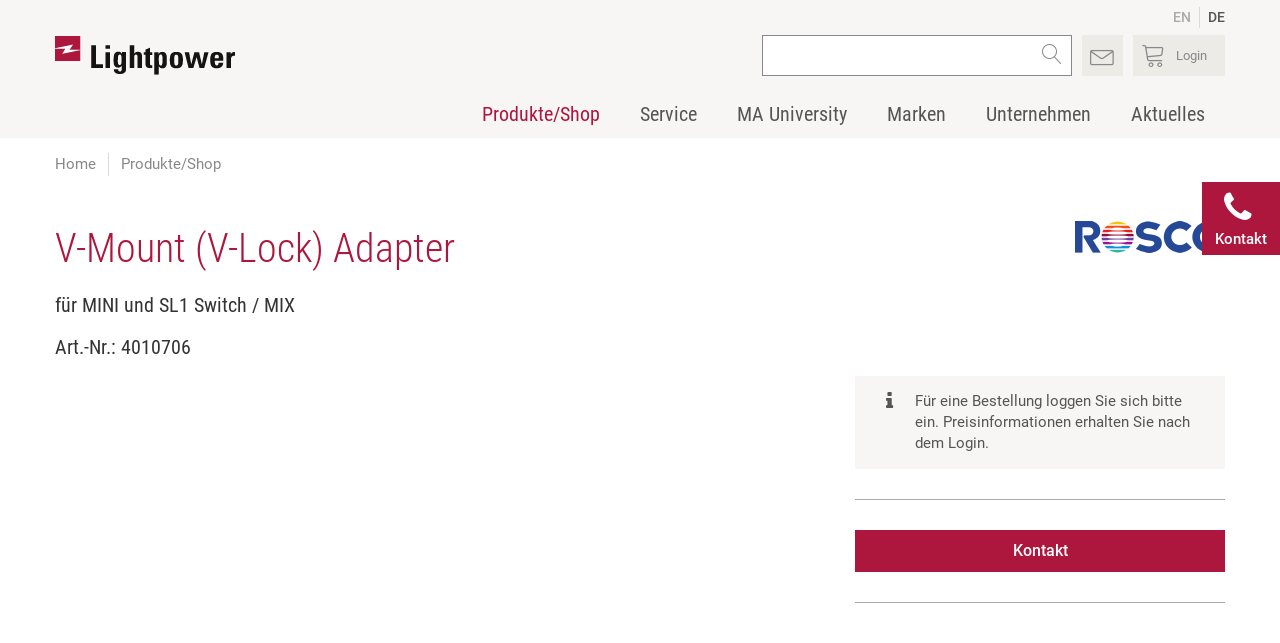

--- FILE ---
content_type: text/html; charset=utf-8
request_url: https://www.lightpower.de/produkt/v-mount-v-lock-adapter-fuer-mini-und-sl1-switch-mix-4010706/
body_size: 10326
content:
<!DOCTYPE html>
<html lang="de">
<head>
            <!--[if IE]><meta http-equiv="X-UA-Compatible" content="IE=edge"><![endif] -->

<meta charset="utf-8">
<!-- 
	This website is powered by TYPO3 - inspiring people to share!
	TYPO3 is a free open source Content Management Framework initially created by Kasper Skaarhoj and licensed under GNU/GPL.
	TYPO3 is copyright 1998-2026 of Kasper Skaarhoj. Extensions are copyright of their respective owners.
	Information and contribution at https://typo3.org/
-->



<title>V-Mount (V-Lock) Adapter, für MINI und SL1 Switch  / MIX | Lightpower</title>
<meta name="generator" content="TYPO3 CMS">
<meta name="viewport" content="width=device-width, initial-scale=1.0">
<meta property="og:type" content="website">
<meta property="og:site_name" content="Lightpower">
<meta name="twitter:card" content="summary">
<meta name="title" content="V-Mount (V-Lock) Adapter, für MINI und SL1 Switch  / MIX">
<meta name="handheldfriendly" content="True">
<meta name="mobileoptimized" content="320">


<link rel="stylesheet" href="/typo3temp/assets/compressed/merged-e4475f086d5cda408aea636d0a26fe0d-min.css.gz?1769033718" media="all">






<link rel="preload" as="font" href="/_assets/7b3ba8bb3871137dffa4d9cccacf730f/Lightpower/Fonts/cs-icons.woff2?22269624" type="font/woff2" crossorigin="anonymous"><link rel="preload" as="font" href="/_assets/7b3ba8bb3871137dffa4d9cccacf730f/Fonts/Roboto_Condensed/roboto-condensed-v16-latin-regular.woff2" type="font/woff2" crossorigin="anonymous"><link rel="preload" as="font" href="/_assets/7b3ba8bb3871137dffa4d9cccacf730f/Lightpower/Fonts/Roboto/roboto-v18-latin-500.woff2" type="font/woff2" crossorigin="anonymous"><link rel="preload" as="font" href="/_assets/7b3ba8bb3871137dffa4d9cccacf730f/Lightpower/Fonts/Roboto/roboto-v18-latin-regular.woff2" type="font/woff2" crossorigin="anonymous"><link rel="preload" as="font" href="/_assets/7b3ba8bb3871137dffa4d9cccacf730f/Fonts/Roboto_Condensed/roboto-condensed-v16-latin-300.woff2" type="font/woff2" crossorigin="anonymous"><link rel="apple-touch-icon" sizes="180x180" href="/_assets/7b3ba8bb3871137dffa4d9cccacf730f/Lightpower/Images/apple-touch-icon.png"><link rel="icon" type="image/png" sizes="16x16" href="/_assets/7b3ba8bb3871137dffa4d9cccacf730f/Lightpower/Images/favicon-16x16.png"><link rel="mask-icon" href="/_assets/7b3ba8bb3871137dffa4d9cccacf730f/Lightpower/Images/safari-pinned-tab.svg" color="#ad173e"><link rel="shortcut icon" href="/_assets/7b3ba8bb3871137dffa4d9cccacf730f/Lightpower/Images/favicon.ico"><meta name="msapplication-config" content="/_assets/7b3ba8bb3871137dffa4d9cccacf730f/Lightpower/Images/browserconfig.xml"><link rel="apple-touch-icon" sizes="180x180" href="/_assets/7b3ba8bb3871137dffa4d9cccacf730f/Lightpower/Images/apple-touch-icon.png"><link rel="apple-touch-icon" sizes="180x180" href="/_assets/7b3ba8bb3871137dffa4d9cccacf730f/Lightpower/Images/apple-touch-icon.png">
<link rel="canonical" href="https://www.lightpower.de/produkt/v-mount-v-lock-adapter-fuer-mini-und-sl1-switch-mix-4010706/"/>
</head>
<body class="uid-52">


<div class="global-wrapper" data-cs-cookie-gtm-script="/_assets/7b3ba8bb3871137dffa4d9cccacf730f/JavaScript/csTagManager.js"
	 data-cs-cookie-config="/_assets/7b3ba8bb3871137dffa4d9cccacf730f/Lightpower/JavaScript/config-cookie-banner.json">
	<header class="header js-fix-header-on-scroll">
		







		<div class="wrapper header__wrapper">
			<div class="header__menu-top js-header-menu-top">
				

<ul class="clean clean-link-styles header__menu-language">
	<li>
		<a href="https://www.lightpower.de/en/">EN</a>
	</li>
	<li class="active">
		<a href="/">DE</a>
	</li>
</ul>


			</div>
			<div class="flex-space-between header__flex-space-between">
				

<div class="header__logo">
	<a class="clean header__logo-link" href="/">
		<img class="header__logo-image" title="Zur Startseite" alt="Logo Lightpower" src="/_assets/7b3ba8bb3871137dffa4d9cccacf730f/Lightpower/Images/logo.svg" width="181" height="39" />
	</a>
</div>

				



<div class="clean-link-styles header__links js-mobile-menu-main">
	<a href="javascript:;" class="show-on-tablet cs-icon-menu-1 header__link-box js-toggle-menu-mobile" title="Menü anzeigen/verbergen"> </a>
	<div class="header__links-mobile-wrapper">
		



<div class="header__search js-mobile-search hide-on-tablet">
    <div class="tx_solr">
        <form method="get"
              class="search-form"
              action="/suche/"
              data-suggest="/suche/ext-solr-suggest.json"
              data-suggest-header="Top Treffer"
              accept-charset="utf-8">
            <div class="input-group">
                <input type="hidden" name="L" value="0">
                <input type="hidden" name="id" value="140">
                <input type="text"
                       class="tx-solr-q js-solr-q tx-solr-suggest tx-solr-suggest-focus search-form__input header__search-input"
                       name="tx_solr[q]"
                       value=""
                       style="position: relative;"
                       autocomplete="off">
                <button type="submit" class="search-form__submit cs-icon-magnifier"></button>
            </div>
        </form>
    </div>
</div>

		<a class="hide-on-tablet cs-icon-0151-envelope header__link-box" href="/kontakt/"> </a>
		<a class="show-on-tablet cs-icon-magnifier header__link-box" title="suchen" href="/suche/"> </a>
        
        
        
        
        
        

		
        
                
                
                
                        <a href="#cls-login-popup" class="js-open-popup js-safe-product-list cs-icon-cart header__link-box js-open-login-lightbox" data-automatic-logout-message="Sie wurden automatisch ausgeloggt. Bitte melden Sie sich erneut an." title="Login"><span class="header__link-box-text">Login</span></a>
                        
                        <div id="cls-login-popup" class="white-popup mfp-hide">
                            
<div id="c4494" class="frame frame-default frame-type-list 0"><div class="tx-cslightpower-shop"><div class="cs-row cs-row--no-margin-bottom" id="cls-login-plugin"><div class="cs-col-d-6 cs-col-t-6"><h2>Kunden-Login</h2><form data-ajax-url="/login/?tx_cslightpowershop_login%5Baction%5D=login&amp;tx_cslightpowershop_login%5Bcontroller%5D=Login&amp;tx_typoscriptrendering%5Bcontext%5D=%7B%22record%22%3A%22pages_52%22%2C%22path%22%3A%22tt_content.list.20.cslightpowershop_login%22%7D&amp;cHash=bf990ce3845e3a25920e149e80051c63" method="post" class="js-shop-login" action="/login/?tx_cslightpowershop_login%5Baction%5D=login&amp;cHash=ee599e84c7b921d1c5f778ed0ee89f5f"><div><input type="hidden" name="tx_cslightpowershop_login[__referrer][@extension]" value="CsLightpowerShop" /><input type="hidden" name="tx_cslightpowershop_login[__referrer][@controller]" value="Login" /><input type="hidden" name="tx_cslightpowershop_login[__referrer][@action]" value="render" /><input type="hidden" name="tx_cslightpowershop_login[__referrer][arguments]" value="YTowOnt9121c1cfca784f9da7e3db1cdb31001f36e637dad" /><input type="hidden" name="tx_cslightpowershop_login[__referrer][@request]" value="{&quot;@extension&quot;:&quot;CsLightpowerShop&quot;,&quot;@controller&quot;:&quot;Login&quot;,&quot;@action&quot;:&quot;render&quot;}cfd7de678c7818f85953a1c4c29c9a7871aa38e8" /><input type="hidden" name="tx_cslightpowershop_login[__trustedProperties]" value="[]3023cbbc582ae345daf341d12cd1f13396e9cb07" /></div><div><label for="login_email">E-Mail*</label><input id="login_email" type="email" name="_username" required></div><div><label for="login_password">Passwort*</label><input id="login_password" type="password" name="_password" required></div><p class="text-right font-size-small"><a href="/login/?tx_cslightpowershop_login%5Baction%5D=forgotPassword&amp;cHash=730821f80d1d8001c8d19cc0631fc919">Passwort vergessen?</a></p><input type="submit" value="Login" /></form></div><div class="cs-col-d-6 cs-col-t-6"><h2>Noch kein Webshop-Login?</h2><p>Bist du bereits Lightpower Kunde, hast aber noch keinen Zugang zum Webshop?&nbsp;</p><p><a href="/registrierung-webshop/" class="button">Login anfordern</a></p><p>Du bist noch kein registrierter Lightpower Kunde?</p><p><a href="/kundenkonto-anfragen/" class="button">Kundenkonto anfragen</a></p></div></div></div></div>


                        </div>
                    
            
	</div>
</div>

			</div>
			

<nav class="menu-main clean-link-styles clean-list-styles js-menu-main">
	<div class="show-on-tablet flex-space-between menu-main__mobile-additive-menu">
		

<ul class="clean clean-link-styles header__menu-language">
	<li>
		<a href="https://www.lightpower.de/en/">EN</a>
	</li>
	<li class="active">
		<a href="/">DE</a>
	</li>
</ul>


		<a href="tel:+49525114320" class="cs-icon-telephone menu-main__mobile-telephone-link">+49 5251 1432-0</a>
	</div>
    
    
    
    

    <ul class="menu-main__list menu-main__list--level-1">
        
            
                    
                            
                        
                

            
            
            
                    <li class="menu-main__item menu-main__item--level-1 js-menu-main__item--level-1 active current">
                        <a class="menu-main__link menu-main__link--level-1 js-menu-main__link--level-1 menu-main__link--has-children item-has-subs js-menu-main__link--has-children" href="/produkte-shop/">
                            Produkte/Shop
                        </a>
                        <a class="menu-main__toggle-item js-toggle-menu-item cs-icon-chevron-down" href="javascript:;"></a>
                        

                        
                                

<div class="menu-main__flyout">
    <div class="wrapper">
        <div class="cs-row">

            <div class="cs-col-d-8 no-margin-bottom">
                
                    <ul class="menu-main__list menu-main__list--level-2 js-menu-main__list--level-2">
                        
                        
    
        
    


                        
                            
                            
                                
                            

                            <li class="menu-main__item menu-main__item--level-2 js-menu-main__item--level-2">
                                <a class="menu-main__link menu-main__link--level-2 js-menu-main__link--level-2 menu-main__link--has-children js-menu-main__link--has-children" href="/produkte-shop/steuerungstechnik-netzwerk-und-dimmen/">
                                    Steuerungstechnik, Netzwerk und Dimmen
                                </a>

                                
                                    <a class="menu-main__toggle-item js-toggle-menu-item cs-icon-chevron-down" href="javascript:;"></a>

                                    <ul class="menu-main__list menu-main__list--level-3 js-menu-main__list--level-3">

                                        
                                            
                                                <li class="menu-main__item menu-main__item--level-3">
                                                    <a class="menu-main__link menu-main__link--level-3" href="/produkte-shop/steuerungstechnik-netzwerk-und-dimmen-lichtsteuerungen/">
                                                        Lichtsteuerungen
                                                    </a>
                                                </li>
                                            
                                        
                                            
                                                <li class="menu-main__item menu-main__item--level-3">
                                                    <a class="menu-main__link menu-main__link--level-3" href="/produkte-shop/steuerungstechnik-netzwerk-und-dimmen-automatisierte-verfolgersysteme/">
                                                        Automatisierte Verfolgersysteme
                                                    </a>
                                                </li>
                                            
                                        
                                            
                                                <li class="menu-main__item menu-main__item--level-3">
                                                    <a class="menu-main__link menu-main__link--level-3" href="/produkte-shop/steuerungstechnik-netzwerk-und-dimmen-netzwerktechnik/">
                                                        Netzwerktechnik
                                                    </a>
                                                </li>
                                            
                                        
                                            
                                                <li class="menu-main__item menu-main__item--level-3">
                                                    <a class="menu-main__link menu-main__link--level-3" href="/produkte-shop/steuerungstechnik-netzwerk-und-dimmen-dimmen-und-schalten/">
                                                        Dimmen und Schalten
                                                    </a>
                                                </li>
                                            
                                        
                                        

                                    </ul>
                                

                            </li>
                        
                            
                            
                                
                            

                            <li class="menu-main__item menu-main__item--level-2 js-menu-main__item--level-2">
                                <a class="menu-main__link menu-main__link--level-2 js-menu-main__link--level-2 menu-main__link--has-children js-menu-main__link--has-children" href="/produkte-shop/beleuchtungstechnik/">
                                    Beleuchtungstechnik
                                </a>

                                
                                    <a class="menu-main__toggle-item js-toggle-menu-item cs-icon-chevron-down" href="javascript:;"></a>

                                    <ul class="menu-main__list menu-main__list--level-3 js-menu-main__list--level-3">

                                        
                                            
                                                <li class="menu-main__item menu-main__item--level-3">
                                                    <a class="menu-main__link menu-main__link--level-3" href="/produkte-shop/beleuchtungstechnik-moving-lights-scans/">
                                                        Moving Lights, Scans
                                                    </a>
                                                </li>
                                            
                                        
                                            
                                                <li class="menu-main__item menu-main__item--level-3">
                                                    <a class="menu-main__link menu-main__link--level-3" href="/produkte-shop/beleuchtungstechnik-verfolgerscheinwerfer/">
                                                        Verfolgerscheinwerfer
                                                    </a>
                                                </li>
                                            
                                        
                                            
                                                <li class="menu-main__item menu-main__item--level-3">
                                                    <a class="menu-main__link menu-main__link--level-3" href="/produkte-shop/beleuchtungstechnik-fluter-flaechen-und-horizontleuchten/">
                                                        Fluter, Flächen- und Horizontleuchten
                                                    </a>
                                                </li>
                                            
                                        
                                            
                                                <li class="menu-main__item menu-main__item--level-3">
                                                    <a class="menu-main__link menu-main__link--level-3" href="/produkte-shop/beleuchtungstechnik-profilscheinwerfer/">
                                                        Profilscheinwerfer
                                                    </a>
                                                </li>
                                            
                                        
                                            
                                                <li class="menu-main__item menu-main__item--level-3">
                                                    <a class="menu-main__link menu-main__link--level-3" href="/produkte-shop/beleuchtungstechnik-linsenscheinwerfer/">
                                                        Linsenscheinwerfer
                                                    </a>
                                                </li>
                                            
                                        
                                            
                                                <li class="menu-main__item menu-main__item--level-3">
                                                    <a class="menu-main__link menu-main__link--level-3" href="/produkte-shop/beleuchtungstechnik-par-scheinwerfer-spots/">
                                                        PAR-Scheinwerfer, Spots
                                                    </a>
                                                </li>
                                            
                                        
                                            
                                        
                                            
                                        
                                            
                                        
                                        
                                            <li class="menu-main__item menu-main__item--level-3">
                                                <a class="menu-main__link menu-main__link--level-3" href="/produkte-shop/beleuchtungstechnik/">
                                                    <u>Mehr Produkte</u>
                                                </a>
                                            </li>
                                        

                                    </ul>
                                

                            </li>
                        
                            
                            
                                
                            

                            <li class="menu-main__item menu-main__item--level-2 js-menu-main__item--level-2">
                                <a class="menu-main__link menu-main__link--level-2 js-menu-main__link--level-2 menu-main__link--has-children js-menu-main__link--has-children" href="/produkte-shop/videotechnik/">
                                    Videotechnik
                                </a>

                                
                                    <a class="menu-main__toggle-item js-toggle-menu-item cs-icon-chevron-down" href="javascript:;"></a>

                                    <ul class="menu-main__list menu-main__list--level-3 js-menu-main__list--level-3">

                                        
                                            
                                                <li class="menu-main__item menu-main__item--level-3">
                                                    <a class="menu-main__link menu-main__link--level-3" href="/produkte-shop/videotechnik-creative-led/">
                                                        Creative LED
                                                    </a>
                                                </li>
                                            
                                        
                                            
                                                <li class="menu-main__item menu-main__item--level-3">
                                                    <a class="menu-main__link menu-main__link--level-3" href="/produkte-shop/videotechnik-power-processing/">
                                                        Power, Processing
                                                    </a>
                                                </li>
                                            
                                        
                                        

                                    </ul>
                                

                            </li>
                        
                            
                            
                                
                            

                            <li class="menu-main__item menu-main__item--level-2 js-menu-main__item--level-2">
                                <a class="menu-main__link menu-main__link--level-2 js-menu-main__link--level-2 menu-main__link--has-children js-menu-main__link--has-children" href="/produkte-shop/stromverteiler-und-kabel/">
                                    Stromverteiler und Kabel
                                </a>

                                
                                    <a class="menu-main__toggle-item js-toggle-menu-item cs-icon-chevron-down" href="javascript:;"></a>

                                    <ul class="menu-main__list menu-main__list--level-3 js-menu-main__list--level-3">

                                        
                                            
                                                <li class="menu-main__item menu-main__item--level-3">
                                                    <a class="menu-main__link menu-main__link--level-3" href="/produkte-shop/stromverteiler-und-kabel-stromverteiler/">
                                                        Stromverteiler
                                                    </a>
                                                </li>
                                            
                                        
                                            
                                                <li class="menu-main__item menu-main__item--level-3">
                                                    <a class="menu-main__link menu-main__link--level-3" href="/produkte-shop/stromverteiler-und-kabel-akku-systeme/">
                                                        Akku-Systeme
                                                    </a>
                                                </li>
                                            
                                        
                                            
                                                <li class="menu-main__item menu-main__item--level-3">
                                                    <a class="menu-main__link menu-main__link--level-3" href="/produkte-shop/stromverteiler-und-kabel-rackpanel/">
                                                        Rackpanel
                                                    </a>
                                                </li>
                                            
                                        
                                            
                                                <li class="menu-main__item menu-main__item--level-3">
                                                    <a class="menu-main__link menu-main__link--level-3" href="/produkte-shop/stromverteiler-und-kabel-erdungssystem/">
                                                        Erdungssystem
                                                    </a>
                                                </li>
                                            
                                        
                                            
                                                <li class="menu-main__item menu-main__item--level-3">
                                                    <a class="menu-main__link menu-main__link--level-3" href="/produkte-shop/stromverteiler-und-kabel-strom-und-lastkabel/">
                                                        Strom- und Lastkabel
                                                    </a>
                                                </li>
                                            
                                        
                                            
                                                <li class="menu-main__item menu-main__item--level-3">
                                                    <a class="menu-main__link menu-main__link--level-3" href="/produkte-shop/stromverteiler-und-kabel-kombi-kabel/">
                                                        Kombi-Kabel
                                                    </a>
                                                </li>
                                            
                                        
                                            
                                        
                                            
                                        
                                            
                                        
                                        
                                            <li class="menu-main__item menu-main__item--level-3">
                                                <a class="menu-main__link menu-main__link--level-3" href="/produkte-shop/stromverteiler-und-kabel/">
                                                    <u>Mehr Produkte</u>
                                                </a>
                                            </li>
                                        

                                    </ul>
                                

                            </li>
                        
                            
                            
                                
                            

                            <li class="menu-main__item menu-main__item--level-2 js-menu-main__item--level-2">
                                <a class="menu-main__link menu-main__link--level-2 js-menu-main__link--level-2 menu-main__link--has-children js-menu-main__link--has-children" href="/produkte-shop/riggingmaterial/">
                                    Riggingmaterial
                                </a>

                                
                                    <a class="menu-main__toggle-item js-toggle-menu-item cs-icon-chevron-down" href="javascript:;"></a>

                                    <ul class="menu-main__list menu-main__list--level-3 js-menu-main__list--level-3">

                                        
                                            
                                                <li class="menu-main__item menu-main__item--level-3">
                                                    <a class="menu-main__link menu-main__link--level-3" href="/produkte-shop/riggingmaterial-riggingsysteme/">
                                                        Riggingsysteme
                                                    </a>
                                                </li>
                                            
                                        
                                            
                                                <li class="menu-main__item menu-main__item--level-3">
                                                    <a class="menu-main__link menu-main__link--level-3" href="/produkte-shop/riggingmaterial-coupler-anschlag-und-tragmittel/">
                                                        Coupler, Anschlag- und Tragmittel
                                                    </a>
                                                </li>
                                            
                                        
                                            
                                                <li class="menu-main__item menu-main__item--level-3">
                                                    <a class="menu-main__link menu-main__link--level-3" href="/produkte-shop/riggingmaterial-sicherungs-und-stahlseile/">
                                                        Sicherungs- und Stahlseile
                                                    </a>
                                                </li>
                                            
                                        
                                            
                                                <li class="menu-main__item menu-main__item--level-3">
                                                    <a class="menu-main__link menu-main__link--level-3" href="/produkte-shop/riggingmaterial-stative-bodenfuesse/">
                                                        Stative, Bodenfüße
                                                    </a>
                                                </li>
                                            
                                        
                                        

                                    </ul>
                                

                            </li>
                        
                            
                            
                                
                            

                            <li class="menu-main__item menu-main__item--level-2 js-menu-main__item--level-2">
                                <a class="menu-main__link menu-main__link--level-2 js-menu-main__link--level-2 menu-main__link--has-children js-menu-main__link--has-children" href="/produkte-shop/nebeltechnik/">
                                    Nebeltechnik
                                </a>

                                
                                    <a class="menu-main__toggle-item js-toggle-menu-item cs-icon-chevron-down" href="javascript:;"></a>

                                    <ul class="menu-main__list menu-main__list--level-3 js-menu-main__list--level-3">

                                        
                                            
                                                <li class="menu-main__item menu-main__item--level-3">
                                                    <a class="menu-main__link menu-main__link--level-3" href="/produkte-shop/nebeltechnik-nebelmaschinen/">
                                                        Nebelmaschinen
                                                    </a>
                                                </li>
                                            
                                        
                                            
                                                <li class="menu-main__item menu-main__item--level-3">
                                                    <a class="menu-main__link menu-main__link--level-3" href="/produkte-shop/nebeltechnik-ventilatoren/">
                                                        Ventilatoren
                                                    </a>
                                                </li>
                                            
                                        
                                            
                                                <li class="menu-main__item menu-main__item--level-3">
                                                    <a class="menu-main__link menu-main__link--level-3" href="/produkte-shop/nebeltechnik-fluide/">
                                                        Fluide
                                                    </a>
                                                </li>
                                            
                                        
                                        

                                    </ul>
                                

                            </li>
                        
                            
                            
                                
                            

                            <li class="menu-main__item menu-main__item--level-2 js-menu-main__item--level-2">
                                <a class="menu-main__link menu-main__link--level-2 js-menu-main__link--level-2 menu-main__link--has-children js-menu-main__link--has-children" href="/produkte-shop/zubehoer-und-verbrauchsmaterial/">
                                    Zubehör und Verbrauchsmaterial
                                </a>

                                
                                    <a class="menu-main__toggle-item js-toggle-menu-item cs-icon-chevron-down" href="javascript:;"></a>

                                    <ul class="menu-main__list menu-main__list--level-3 js-menu-main__list--level-3">

                                        
                                            
                                                <li class="menu-main__item menu-main__item--level-3">
                                                    <a class="menu-main__link menu-main__link--level-3" href="/produkte-shop/zubehoer-und-verbrauchsmaterial-farb-und-korrekturfilter/">
                                                        Farb- und Korrekturfilter
                                                    </a>
                                                </li>
                                            
                                        
                                            
                                                <li class="menu-main__item menu-main__item--level-3">
                                                    <a class="menu-main__link menu-main__link--level-3" href="/produkte-shop/zubehoer-und-verbrauchsmaterial-textiles/">
                                                        Textiles
                                                    </a>
                                                </li>
                                            
                                        
                                            
                                                <li class="menu-main__item menu-main__item--level-3">
                                                    <a class="menu-main__link menu-main__link--level-3" href="/produkte-shop/zubehoer-und-verbrauchsmaterial-paints/">
                                                        Paints
                                                    </a>
                                                </li>
                                            
                                        
                                            
                                                <li class="menu-main__item menu-main__item--level-3">
                                                    <a class="menu-main__link menu-main__link--level-3" href="/produkte-shop/zubehoer-und-verbrauchsmaterial-leuchtmittel/">
                                                        Leuchtmittel
                                                    </a>
                                                </li>
                                            
                                        
                                            
                                                <li class="menu-main__item menu-main__item--level-3">
                                                    <a class="menu-main__link menu-main__link--level-3" href="/produkte-shop/zubehoer-und-verbrauchsmaterial-sonstiges/">
                                                        Sonstiges
                                                    </a>
                                                </li>
                                            
                                        
                                        

                                    </ul>
                                

                            </li>
                        

                        
                        
    
        
            <li class="menu-main__item menu-main__item--level-2 js-menu-main__item--level-2">
                
                <a class="menu-main__link menu-main__link--level-2 js-menu-main__link--level-2" href="/produkte-shop/aktionsprodukte/">Aktionsprodukte %</a>
            </li>
        
            <li class="menu-main__item menu-main__item--level-2 js-menu-main__item--level-2">
                
                <a class="menu-main__link menu-main__link--level-2 js-menu-main__link--level-2" href="/produkte-shop/stockclearing/">Stockclearing %</a>
            </li>
        
    

                    </ul>
                
            </div>

            <div class="cs-col-d-4 menu-main__flyout-highlighted-links">
                
            </div>
        </div>
    </div>
</div>



                            
                    </li>
                
        
            
                    
                            
                        
                

            
            
            
                    <li class="menu-main__item menu-main__item--level-1 js-menu-main__item--level-1 ">
                        <a class="menu-main__link menu-main__link--level-1 js-menu-main__link--level-1 menu-main__link--has-children item-has-subs js-menu-main__link--has-children" href="/service/uebersicht/">
                            Service
                        </a>
                        <a class="menu-main__toggle-item js-toggle-menu-item cs-icon-chevron-down" href="javascript:;"></a>
                        

                        
                                

<div class="menu-main__flyout menu-main__flyout--3-colled">
    <div class="wrapper">
        <ul class="menu-main__list menu-main__list--level-2 js-menu-main__list--level-2">
            <li class="menu-main__item menu-main__item--level-2 menu-main__item--show-on-touch-device show-on-touch-device">
                <a class="menu-main__link menu-main__link--level-2 js-menul ain__link--level-2 h3 no-margin-bottom" href="/service/uebersicht/">
                    Service
                </a>
            </li>
            
                <li class="menu-main__item menu-main__item--level-2 js-menu-main__item--level-2">
                    <a class="menu-main__link menu-main__link--level-2 js-menul ain__link--level-2 no-margin-bottom" href="/service/uebersicht/">
                        Übersicht
                    </a>
                </li>
            
                <li class="menu-main__item menu-main__item--level-2 js-menu-main__item--level-2">
                    <a class="menu-main__link menu-main__link--level-2 js-menul ain__link--level-2 no-margin-bottom" href="/service/rma-support/">
                        RMA
                    </a>
                </li>
            
                <li class="menu-main__item menu-main__item--level-2 js-menu-main__item--level-2">
                    <a class="menu-main__link menu-main__link--level-2 js-menul ain__link--level-2 no-margin-bottom" target="_blank" href="https://www.malighting.com/de/downloads/">
                        MA Downloads
                    </a>
                </li>
            
        </ul>
    </div>
</div>

                            
                    </li>
                
        
            
                    
                            
                        
                

            
            
            
                    <li class="menu-main__item menu-main__item--level-1 js-menu-main__item--level-1 ">
                        <a class="menu-main__link menu-main__link--level-1 js-menu-main__link--level-1 menu-main__link--has-children item-has-subs js-menu-main__link--has-children" href="/ma-university/uebersichtsseite/">
                            MA University
                        </a>
                        <a class="menu-main__toggle-item js-toggle-menu-item cs-icon-chevron-down" href="javascript:;"></a>
                        

                        
                                

<div class="menu-main__flyout menu-main__flyout--3-colled">
    <div class="wrapper">
        <ul class="menu-main__list menu-main__list--level-2 js-menu-main__list--level-2">
            <li class="menu-main__item menu-main__item--level-2 menu-main__item--show-on-touch-device show-on-touch-device">
                <a class="menu-main__link menu-main__link--level-2 js-menul ain__link--level-2 h3 no-margin-bottom" href="/ma-university/uebersichtsseite/">
                    MA University
                </a>
            </li>
            
                <li class="menu-main__item menu-main__item--level-2 js-menu-main__item--level-2">
                    <a class="menu-main__link menu-main__link--level-2 js-menul ain__link--level-2 no-margin-bottom" href="/ma-university/uebersichtsseite/">
                        Übersicht
                    </a>
                </li>
            
                <li class="menu-main__item menu-main__item--level-2 js-menu-main__item--level-2">
                    <a class="menu-main__link menu-main__link--level-2 js-menul ain__link--level-2 no-margin-bottom" target="_blank" href="https://survey.lightpower.de/index.php?re_id=1001" rel="noreferrer">
                        E-Learning Registrierung
                    </a>
                </li>
            
                <li class="menu-main__item menu-main__item--level-2 js-menu-main__item--level-2">
                    <a class="menu-main__link menu-main__link--level-2 js-menul ain__link--level-2 no-margin-bottom" href="/ma-university/hands-on-training-termine/">
                        Hands-on-Training Termine
                    </a>
                </li>
            
        </ul>
    </div>
</div>

                            
                    </li>
                
        
            
                    
                            
                        
                

            
            
            
                    <li class="menu-main__item menu-main__item--level-1 js-menu-main__item--level-1 ">
                        <a class="menu-main__link menu-main__link--level-1 js-menu-main__link--level-1 menu-main__link--has-children item-has-subs js-menu-main__link--has-children" href="/marken/markenuebersicht/">
                            Marken
                        </a>
                        <a class="menu-main__toggle-item js-toggle-menu-item cs-icon-chevron-down" href="javascript:;"></a>
                        

                        
                                

<div class="menu-main__flyout menu-main__flyout--3-colled">
    <div class="wrapper">
        <ul class="menu-main__list menu-main__list--level-2 js-menu-main__list--level-2">
            <li class="menu-main__item menu-main__item--level-2 menu-main__item--show-on-touch-device show-on-touch-device">
                <a class="menu-main__link menu-main__link--level-2 js-menul ain__link--level-2 h3 no-margin-bottom" href="/marken/markenuebersicht/">
                    Marken
                </a>
            </li>
            
                <li class="menu-main__item menu-main__item--level-2 js-menu-main__item--level-2">
                    <a class="menu-main__link menu-main__link--level-2 js-menul ain__link--level-2 no-margin-bottom" href="/marken/markenuebersicht/">
                        Markenübersicht
                    </a>
                </li>
            
                <li class="menu-main__item menu-main__item--level-2 js-menu-main__item--level-2">
                    <a class="menu-main__link menu-main__link--level-2 js-menul ain__link--level-2 no-margin-bottom" href="/marken/doughty/">
                        Doughty
                    </a>
                </li>
            
                <li class="menu-main__item menu-main__item--level-2 js-menu-main__item--level-2">
                    <a class="menu-main__link menu-main__link--level-2 js-menul ain__link--level-2 no-margin-bottom" href="/marken/fiilex/">
                        Fiilex
                    </a>
                </li>
            
                <li class="menu-main__item menu-main__item--level-2 js-menu-main__item--level-2">
                    <a class="menu-main__link menu-main__link--level-2 js-menul ain__link--level-2 no-margin-bottom" href="/marken/instagrid/">
                        Instagrid
                    </a>
                </li>
            
                <li class="menu-main__item menu-main__item--level-2 js-menu-main__item--level-2">
                    <a class="menu-main__link menu-main__link--level-2 js-menul ain__link--level-2 no-margin-bottom" href="/marken/jem-professional/">
                        JEM
                    </a>
                </li>
            
                <li class="menu-main__item menu-main__item--level-2 js-menu-main__item--level-2">
                    <a class="menu-main__link menu-main__link--level-2 js-menul ain__link--level-2 no-margin-bottom" href="/marken/ma-lighting/">
                        MA Lighting
                    </a>
                </li>
            
                <li class="menu-main__item menu-main__item--level-2 js-menu-main__item--level-2">
                    <a class="menu-main__link menu-main__link--level-2 js-menul ain__link--level-2 no-margin-bottom" href="/marken/major/">
                        Major
                    </a>
                </li>
            
                <li class="menu-main__item menu-main__item--level-2 js-menu-main__item--level-2">
                    <a class="menu-main__link menu-main__link--level-2 js-menul ain__link--level-2 no-margin-bottom" href="/marken/martin/">
                        Martin
                    </a>
                </li>
            
                <li class="menu-main__item menu-main__item--level-2 js-menu-main__item--level-2">
                    <a class="menu-main__link menu-main__link--level-2 js-menul ain__link--level-2 no-margin-bottom" href="/marken/portman-lights/">
                        Portman Lights
                    </a>
                </li>
            
                <li class="menu-main__item menu-main__item--level-2 js-menu-main__item--level-2">
                    <a class="menu-main__link menu-main__link--level-2 js-menul ain__link--level-2 no-margin-bottom" href="/marken/prolights/">
                        Prolights
                    </a>
                </li>
            
                <li class="menu-main__item menu-main__item--level-2 js-menu-main__item--level-2">
                    <a class="menu-main__link menu-main__link--level-2 js-menul ain__link--level-2 no-margin-bottom" href="/marken/robert-juliat/">
                        Robert Juliat
                    </a>
                </li>
            
                <li class="menu-main__item menu-main__item--level-2 js-menu-main__item--level-2">
                    <a class="menu-main__link menu-main__link--level-2 js-menul ain__link--level-2 no-margin-bottom" href="/marken/rosco/">
                        Rosco
                    </a>
                </li>
            
        </ul>
    </div>
</div>

                            
                    </li>
                
        
            
                    
                            
                        
                

            
            
            
                    <li class="menu-main__item menu-main__item--level-1 js-menu-main__item--level-1 ">
                        <a class="menu-main__link menu-main__link--level-1 js-menu-main__link--level-1 menu-main__link--has-children item-has-subs js-menu-main__link--has-children" href="/unternehmen/ueber-uns/">
                            Unternehmen
                        </a>
                        <a class="menu-main__toggle-item js-toggle-menu-item cs-icon-chevron-down" href="javascript:;"></a>
                        

                        
                                

<div class="menu-main__flyout menu-main__flyout--2-colled">
	<div class="wrapper">
		<div class="cs-row">
			<div class="cs-col-d-8 no-margin-bottom">
                
                
                    
                    <ul class="menu-main__list menu-main__list--level-2 js-menu-main__list--level-2">
                        <li class="menu-main__item menu-main__item--level-2 menu-main__item--show-on-touch-device show-on-touch-device">
                            <a class="menu-main__link menu-main__link--level-2 js-menu-main__link--level-2 h3 no-margin-bottom" href="/unternehmen/ueber-uns/">
                                Unternehmen
                            </a>
                        </li>
                        
                            <li class="menu-main__item menu-main__item--level-2 js-menu-main__item--level-2">
                                <a class="menu-main__link menu-main__link--level-2 js-menu-main__link--level-2" href="/unternehmen/ueber-uns/">
                                    Über uns
                                    
                                </a>
                            </li>
                        
                            <li class="menu-main__item menu-main__item--level-2 js-menu-main__item--level-2">
                                <a class="menu-main__link menu-main__link--level-2 js-menu-main__link--level-2" href="/unternehmen/jobs/">
                                    Jobs
                                    
                                </a>
                            </li>
                        
                            <li class="menu-main__item menu-main__item--level-2 js-menu-main__item--level-2">
                                <a class="menu-main__link menu-main__link--level-2 js-menu-main__link--level-2" href="/unternehmen/know-how/">
                                    Geballtes Know-how
                                    
                                </a>
                            </li>
                        
                            <li class="menu-main__item menu-main__item--level-2 js-menu-main__item--level-2">
                                <a class="menu-main__link menu-main__link--level-2 js-menu-main__link--level-2" href="/unternehmen/marktsegmente/">
                                    Marktsegmente
                                    
                                </a>
                            </li>
                        
                            <li class="menu-main__item menu-main__item--level-2 js-menu-main__item--level-2">
                                <a class="menu-main__link menu-main__link--level-2 js-menu-main__link--level-2" href="/unternehmen/limelight-gallery/">
                                    Limelight Gallery
                                    
                                </a>
                            </li>
                        
                            <li class="menu-main__item menu-main__item--level-2 js-menu-main__item--level-2">
                                <a class="menu-main__link menu-main__link--level-2 js-menu-main__link--level-2" href="/unternehmen/ansprechpartner/">
                                    Ansprechpartner
                                    
                                </a>
                            </li>
                        
                            <li class="menu-main__item menu-main__item--level-2 js-menu-main__item--level-2">
                                <a class="menu-main__link menu-main__link--level-2 js-menu-main__link--level-2" href="/kontakt/">
                                    Kontakt
                                    
                                </a>
                            </li>
                        
                            <li class="menu-main__item menu-main__item--level-2 js-menu-main__item--level-2">
                                <a class="menu-main__link menu-main__link--level-2 js-menu-main__link--level-2" href="/unternehmen/zweigniederlassung-oesterreich/">
                                    Zweigniederlassung Österreich
                                    
                                </a>
                            </li>
                        
                    </ul>
                
			</div>

			

		</div>
	</div>
</div>

                            
                    </li>
                
        
            
                    
                            
                        
                

            
            
            
                    <li class="menu-main__item menu-main__item--level-1 js-menu-main__item--level-1 ">
                        <a class="menu-main__link menu-main__link--level-1 js-menu-main__link--level-1 menu-main__link--has-children item-has-subs js-menu-main__link--has-children" href="/aktuelles/news/">
                            Aktuelles
                        </a>
                        <a class="menu-main__toggle-item js-toggle-menu-item cs-icon-chevron-down" href="javascript:;"></a>
                        

                        
                                

<div class="menu-main__flyout menu-main__flyout--2-colled">
	<div class="wrapper">
		<div class="cs-row">
			<div class="cs-col-d-8 no-margin-bottom">
                
                
                    
                    <ul class="menu-main__list menu-main__list--level-2 js-menu-main__list--level-2">
                        <li class="menu-main__item menu-main__item--level-2 menu-main__item--show-on-touch-device show-on-touch-device">
                            <a class="menu-main__link menu-main__link--level-2 js-menu-main__link--level-2 h3 no-margin-bottom" href="/aktuelles/news/">
                                Aktuelles
                            </a>
                        </li>
                        
                            <li class="menu-main__item menu-main__item--level-2 js-menu-main__item--level-2">
                                <a class="menu-main__link menu-main__link--level-2 js-menu-main__link--level-2" href="/aktuelles/news/">
                                    News
                                    
                                </a>
                            </li>
                        
                            <li class="menu-main__item menu-main__item--level-2 js-menu-main__item--level-2">
                                <a class="menu-main__link menu-main__link--level-2 js-menu-main__link--level-2" href="/aktuelles/newsletter/">
                                    Newsletter
                                    
                                </a>
                            </li>
                        
                            <li class="menu-main__item menu-main__item--level-2 js-menu-main__item--level-2">
                                <a class="menu-main__link menu-main__link--level-2 js-menu-main__link--level-2" href="/aktuelles/specials/">
                                    Specials
                                    
                                </a>
                            </li>
                        
                            <li class="menu-main__item menu-main__item--level-2 js-menu-main__item--level-2">
                                <a class="menu-main__link menu-main__link--level-2 js-menu-main__link--level-2" href="/aktuelles/termine/">
                                    Termine
                                    
                                </a>
                            </li>
                        
                    </ul>
                
			</div>

			
				<div class="cs-col-d-4 menu-main__flyout-highlighted-links menu-main__flyout-highlighted-links--no-bg text-center">
					<a href="https://www.lightpower.de/aktuelles/specials/martin-mac-aura-raven-xip/" target="_blank" class="clean">
						<img src="/files/lightpower/_processed_/b/a/csm_MAC_Aura_Raven_Kopfgrafik_1170x400_a9a2335feb.png" width="330" height="113" alt="" />
					</a>
				</div>
			

		</div>
	</div>
</div>

                            
                    </li>
                
        
    </ul>
</nav>

		</div>
	</header>

	<!--TYPO3SEARCH_begin-->
	
	



    <div id="js-contact-position-container" class="contact-position-container">
        <div id="js-contact" class="contact">
            <div class="js-flyout-trigger flyout-trigger">
                <button>
                    <span class="cs-icon-phone"></span>
                    <span class="contact-button__text">
                        Kontakt
                    </span>
                </button>
            </div>
            <div id="js-contact-flyout" class="contact-flyout">
                <button class="close-trigger">
                    <span class="cs-icon-cross"></span>
                </button>
                <div class="contact-flyout__container">
                    <p><strong>Lightpower GmbH</strong><br>An der Talle 24-28<br>33102 Paderborn<br><a href="tel:+49525114320" class="icon-link--phone"><u>+49 5251 1432-0</u></a><br><a href="https://www.lightpower.de/#" target="_blank" class="icon-link--mail"><u>info@lightpower.de</u></a><br><br>Mo-Fr: 8:30 – 17:00 Uhr</p>
<p class="no-margin-bottom"><strong>Vertrieb Deutschland</strong></p>
<p class="no-margin-bottom"><a href="tel:+49525114320" class="icon-link--phone"><u>+49 5251 1432-0</u></a><br><a href="https://www.lightpower.de/#" target="_blank" class="icon-link--mail" title="öffnet Ihr Standard-Mailprogramm"><u>sales@lightpower.de</u></a></p>
<p class="margin-bottom"><a href="https://www.lightpower.de/kontakt/" target="_blank" class="icon-link--mail icon-link--url"><u>Kontaktformular</u></a><br><br><strong>Vertrieb Österreich</strong><br><a href="tel:+43722969263" class="icon-link--phone" title="+43 7229 69263"><u>+43 &nbsp;7229 69263</u></a></p>
<p class="no-margin-bottom"><a href="https://www.lightpower.de/#" target="_blank" class="icon-link--mail" title="öffnet Ihr Standard-Mailprogramm"><u>sales@lightpower.at</u></a><br>&nbsp;</p>
<p class="no-margin-bottom">&nbsp;<strong>MA Support</strong></p>
<p class="margin-bottom"><a href="tel:+49525168886530" target="tel:+49525168886530" class="icon-link--phone"><u>+49 5251 688865-30</u></a><br><a href="https://www.malighting.com/de/ma-university/support-anfrage/" target="_blank" class="clean icon-link--url"><u>MA Support-Anfrage</u></a><br><br><strong>Technischer Support Lightpower</strong><br><a href="tel:+4952511432789" class="icon-link--phone"><u>+49 5251 1432-789</u></a><br><a href="https://www.lightpower.de/service/technischer-support-ersatzteilservice/#" target="_blank" class="icon-link--mail"><u>tech.support@lightpower.de</u></a><br><br><strong>Service (Reparatur + Wartung)</strong><br><a href="tel:+49525114340" class="icon-link--phone"><u>+49 5251 1432-</u></a><a href="tel:+49525114340"><u>40</u></a><br><a href="https://www.lightpower.de/#" target="_blank" class="icon-link--mail"><u>service@lightpower.de</u></a><br><a href="https://www.lightpower.de/service/rma-support/" target="_blank" class="icon-link--url"><u>RMA-Formular</u></a></p>
<h4><strong>Weitere Links:</strong><br><a href="https://www.lightpower.de/ma-university/hands-on-training/" target="_blank" class="icon-link--url"><u>grandMA3&nbsp;Hands-on-Training Termine</u></a></h4>

                    

                    
                </div>
            </div>
        </div>
    </div>


	
<div id="c4378" class="frame frame-default frame-type-list 0"><div class="wrapper"><div class="hide-on-tablet-small"><ul vocab="http://schema.org/" typeof="BreadcrumbList" class="breadcrumb clean-link-styles clean"><li property="itemListElement" typeof="ListItem" class="breadcrumb__item"><a href="" property="item" typeof="WebPage" class="breadcrumb__link"><span property="name">Home</span></a><meta property="position" content="1"/></li><li property="itemListElement" typeof="ListItem" class="breadcrumb__item"><a href="" property="item" typeof="WebPage" class="breadcrumb__link"><span property="name">Produkte/Shop</span></a><meta property="position" content="2"/></li></ul></div><a class="show-on-tablet-small breadcrumb__back-link clean cs-icon-arrow-small-left js-back-link" href="javascript:;">Zurück</a></div><div id="content"><div class="wrapper"><div itemscope itemtype="http://schema.org/Product" id="containerProductDetail"><div class="flex-space-between flex-space-between--align-items-start product-detail__headline-wrapper"><div><h1 itemprop="name">V-Mount (V-Lock) Adapter</h1><p class="h3">für MINI und SL1 Switch  / MIX</p><div class="flex-space-between flex-space-between--align-items-start"><p class="h3">Art.-Nr.: <span itemprop="sku">4010706</span></p><img src="https://xom.lightpower.de/xom-rest/assets/98453f0e-6bf0-4027-8dfe-5f948bf77b0d/preview?width=150&amp;height=100&amp;mimeType=image%2Fpng&amp;access_token=fL6aP3hZLpqaP_SU2yEmcNDB_KI" alt="Rosco"
	     class="show-on-tablet-small product-detail__brand-logo"/></div></div><div class="hide-on-tablet-small"><div itemprop="brand" itemtype="https://schema.org/Brand" itemscope><meta itemprop="name" content="Rosco"/></div><a href="/marken/rosco/"><img src="https://xom.lightpower.de/xom-rest/assets/98453f0e-6bf0-4027-8dfe-5f948bf77b0d/preview?width=150&amp;height=100&amp;mimeType=image%2Fpng&amp;access_token=fL6aP3hZLpqaP_SU2yEmcNDB_KI" alt="Rosco" class="product-detail__brand-logo"/></a></div></div><div class="cs-row margin-bottom"><div class="cs-col-d-8 cs-col-t-6"><div class="slider slider--product-detail-image js-slider-product-detail-image"><div><div class="product-detail__image-wrapper" itemprop="image" itemscope itemtype="http://schema.org/ImageObject"><!-- detail image --><a href="https://xom.lightpower.de/xom-rest/assets/43f1df2b-75c8-4da2-b8c6-87edbf1fc28c/preview?width=1170&amp;height=695&amp;mimeType=image%2Fpng" class="mfp-image js-product-detail-image clean" itemprop="contentUrl"><!-- max image size: width 1170px, height 700px --><!-- mobile max image size: width 573px, height 340px --><picture class="js-picture"><source srcset="https://xom.lightpower.de/xom-rest/assets/43f1df2b-75c8-4da2-b8c6-87edbf1fc28c/preview?width=770&amp;height=460&amp;mimeType=image%2Fpng" media="(min-width:651px)" /><source srcset="https://xom.lightpower.de/xom-rest/assets/43f1df2b-75c8-4da2-b8c6-87edbf1fc28c/preview?width=590&amp;height=350&amp;mimeType=image%2Fpng" media="(min-width:0px)" /><img src="[data-uri]" srcset="https://xom.lightpower.de/xom-rest/assets/43f1df2b-75c8-4da2-b8c6-87edbf1fc28c/preview?width=770&amp;height=460&amp;mimeType=image%2Fpng" alt="" class="product-detail__image" itemprop="image"/></picture></a></div></div><div><div class="product-detail__image-wrapper" itemprop="image" itemscope itemtype="http://schema.org/ImageObject"><!-- detail image --><a href="https://xom.lightpower.de/xom-rest/assets/21428831-0a8b-405a-8cfc-77b8060331b5/preview?width=1170&amp;height=695&amp;mimeType=image%2Fpng" class="mfp-image js-product-detail-image clean" itemprop="contentUrl"><!-- max image size: width 1170px, height 700px --><!-- mobile max image size: width 573px, height 340px --><picture class="js-picture"><source srcset="https://xom.lightpower.de/xom-rest/assets/21428831-0a8b-405a-8cfc-77b8060331b5/preview?width=770&amp;height=460&amp;mimeType=image%2Fpng" media="(min-width:651px)" /><source srcset="https://xom.lightpower.de/xom-rest/assets/21428831-0a8b-405a-8cfc-77b8060331b5/preview?width=590&amp;height=350&amp;mimeType=image%2Fpng" media="(min-width:0px)" /><img src="[data-uri]" srcset="https://xom.lightpower.de/xom-rest/assets/21428831-0a8b-405a-8cfc-77b8060331b5/preview?width=770&amp;height=460&amp;mimeType=image%2Fpng" alt="" class="product-detail__image" itemprop="image"/></picture></a></div><p class="product-detail__image-description">Abbildung inkl. optionalem DC-Controller</p></div></div><div class="slider slider--product-detail-images-preview js-slider-product-detail-images-preview margin-bottom-large"><div><div class="product-detail__image-wrapper product-detail__image-wrapper--small"><img src="https://xom.lightpower.de/xom-rest/assets/43f1df2b-75c8-4da2-b8c6-87edbf1fc28c/preview?width=82&amp;height=50&amp;mimeType=image%2Fpng" alt="" class="product-detail__image"/></div></div><div><div class="product-detail__image-wrapper product-detail__image-wrapper--small"><img src="https://xom.lightpower.de/xom-rest/assets/21428831-0a8b-405a-8cfc-77b8060331b5/preview?width=82&amp;height=50&amp;mimeType=image%2Fpng" alt="" class="product-detail__image"/></div></div></div></div><div class="cs-col-d-4 cs-col-t-6 product-detail__hide-last-hr-on-tablet-small"><p class="paragraph--info-icon"><a href="#cls-login-popup" class="clean js-open-popup">
		Für eine Bestellung loggen Sie sich bitte ein. Preisinformationen erhalten Sie nach dem Login.
	</a></p><hr><a class="button button--large button--full-width no-margin-bottom" href="/kontakt/?tx_powermail_pi1%5Baction%5D=form&amp;tx_powermail_pi1%5Bcontroller%5D=Form&amp;tx_powermail_pi1%5Bfield%5D%5Barticle%5D=4010706&amp;cHash=6d3dad5cb477bb9db2d5e43c0f4fcd12">
	Kontakt
</a><hr></div></div><a href="https://api.lightpower.de/lp/product/pdf/4010706?locale=de" class="button button--highlight cs-icon-download2" target="_blank">
				Download Produktdatenblatt
			</a><hr class="margin-top-large"><div class="cs-row"><div class="cs-col-d-6 no-margin-bottom"><h2 class="slider__headline">Markenreferenzen</h2><div class="slider slider--two-items js-two-items-slider"><div><div class="teaser"><div class="teaser__image-wrapper"><a href="/fileadmin/migrated/references/DuP-web8_01.jpg"
					   class="js-lightbox clean teaser__image-link" title="Drums&#039;n&#039;Percussion Paderborn  |  © Jan Braun "><img class="teaser__image" title="Drums&#039;n&#039;Percussion Paderborn  |  © Jan Braun " loading="lazy" src="/fileadmin/migrated/references/DuP-web8_01.jpg" width="1000" height="595" alt="" /></a></div><div class="teaser__text"><p class="h3" data-uid="1566">
			Drums&#039;n&#039;Percussion Paderborn 
		</p><p><span class="test-filter-segment">Concert Touring/Live Event</span>&nbsp;<span class="test-filter-year">2015</span><br><span class="test-filter-country">Deutschland</span></p><ul class="clean"><li><a data-uid="120211" href="/produkt/dot2-core-120211/">
									
											1 x dot2 core
										
								</a></li><li><a data-uid="120221" href="/produkt/dot2-f-wing-120221/">
									
											2 x dot2 F-wing
										
								</a></li><li><a data-uid="120222" href="/produkt/dot2-b-wing-120222/">
									
											1 x dot2 B-wing
										
								</a></li><li><a data-uid="130215" href="/produkt/dot2-node4-1k-130215/">
									
											1 x dot2 Node4 (1K)
										
								</a></li><li><a data-uid="C71050" href="/produkt/glowup-c-rgbw-chrom-C71050/">
									
											6 x Clay Paky GlowUp
										
								</a></li><li>
						
								12 x Showline SL eSTRIP 10
							
					</li><li><a data-uid="C61380" href="/produkt/alpha-spot-qwo-800-C61380/">
									
											8 x Clay Paky Alpha Spot QWO 800
										
								</a></li><li><a data-uid="050604" href="/produkt/a-leda-b-eye-k20-050604/">
									
											6 x Clay Paky A.leda B-EYE K20
										
								</a></li><li><a data-uid="050605-1" href="/produkt/a-leda-b-eye-k10-050605-1/">
									
											2 x Clay Paky A.leda B-EYE K10
										
								</a></li><li>
						
								14 x DTS MAX L
							
					</li><li><a data-uid="4000281" href="/produkt/litepad-vectortm-cct-3-000-6-000k-4000281/">
									
											3 x LitePad Vector CCT
										
								</a></li><li><a data-uid="120211" href="/produkt/dot2-core-120211/">
									
											1 x dot2 core
										
								</a></li><li><a data-uid="120221" href="/produkt/dot2-f-wing-120221/">
									
											2 x dot2 F-wing
										
								</a></li><li><a data-uid="120222" href="/produkt/dot2-b-wing-120222/">
									
											1 x dot2 B-wing
										
								</a></li><li><a data-uid="130215" href="/produkt/dot2-node4-1k-130215/">
									
											1 x dot2 Node4 (1K)
										
								</a></li><li><a data-uid="C71050" href="/produkt/glowup-c-rgbw-chrom-C71050/">
									
											6 x Clay Paky GlowUp
										
								</a></li><li>
						
								12 x Showline SL eSTRIP 10
							
					</li><li><a data-uid="C61380" href="/produkt/alpha-spot-qwo-800-C61380/">
									
											8 x Clay Paky Alpha Spot QWO 800
										
								</a></li><li><a data-uid="050604" href="/produkt/a-leda-b-eye-k20-050604/">
									
											6 x Clay Paky A.leda B-EYE K20
										
								</a></li><li><a data-uid="050605-1" href="/produkt/a-leda-b-eye-k10-050605-1/">
									
											2 x Clay Paky A.leda B-EYE K10
										
								</a></li><li>
						
								14 x DTS MAX L
							
					</li><li><a data-uid="4000281" href="/produkt/litepad-vectortm-cct-3-000-6-000k-4000281/">
									
											3 x LitePad Vector CCT
										
								</a></li></ul></div></div></div><div><div class="teaser"><div class="teaser__image-wrapper"><a href="/fileadmin/_processed_/e/8/csm_Studio-Hamburg-web2_076595b594.jpg"
					   class="js-lightbox clean teaser__image-link" title="Studio Hamburg Nachwuchspreis 2018"><img class="teaser__image" title="Studio Hamburg Nachwuchspreis 2018" loading="lazy" src="/fileadmin/user_upload/Projekte/TV/2018/Studio_Hamburg_Nachwuchspreis_2018/Studio-Hamburg-web2.jpg" width="1000" height="595" alt="" /></a></div><div class="teaser__text"><p class="h3" data-uid="2584">
			Studio Hamburg Nachwuchspreis 2018
		</p><p><span class="test-filter-segment">TV/Film</span>&nbsp;<span class="test-filter-year">2018</span><br><span class="test-filter-country">Deutschland</span></p><ul class="clean"><li>
						
								2 x DMG MAXI Switch
							
					</li><li><a data-uid="4010427" href="/produkt/mac-encoretm-performance-kaltweiss-4010427/">
									
											6 x Martin by HARMAN MAC Encore™ Performance
										
								</a></li><li><a data-uid="4010790" href="/produkt/axcor-beam-300-4010790/">
									
											6 x Claypaky Axcor Beam 300
										
								</a></li></ul></div></div></div><div><div class="teaser"><div class="teaser__image-wrapper"><a href="/fileadmin/_processed_/d/3/csm_ilmpressions-web_41fde5d44a.jpg"
					   class="js-lightbox clean teaser__image-link" title="Ilmpressions-Film 2018 - Ilmenau"><img class="teaser__image" title="Ilmpressions-Film 2018 - Ilmenau" loading="lazy" src="/fileadmin/user_upload/Projekte/TV/2018/Ilmpressions_Filmproduktion/ilmpressions-web.jpg" width="1000" height="595" alt="" /></a></div><div class="teaser__text"><p class="h3" data-uid="2589">
			Ilmpressions-Film 2018 - Ilmenau
		</p><p><span class="test-filter-segment">TV/Film</span>&nbsp;<span class="test-filter-year">2018</span><br><span class="test-filter-country">Deutschland</span></p><ul class="clean"><li><a data-uid="4000319" href="/produkt/daylight-fresnel-1-8-1-2kw-m-o-handbedienbar-4000319/">
									
											2 x Filmgear Daylight-Fresnel 1,8/1,2kW
										
								</a></li><li><a data-uid="335018" href="/produkt/daylight-fresnel-575w-m-o-handbedienbar-335018/">
									
											1 x Filmgear Daylight Fresnel 575W
										
								</a></li><li><a data-uid="335003-5" href="/produkt/tungsten-fresnel-junior-tv-650w-m-o-handbedienbar-335003-5/">
									
											2 x Filmgear Tungsten-Fresnel Junior TV 650W
										
								</a></li><li><a data-uid="4010692" href="/produkt/dmg-maxi-switch-4010692/">
									
											1 x Rosco DMG DMG MAXI Switch
										
								</a></li><li><a data-uid="4010670" href="/produkt/dmg-sl1-switch-4010670/">
									
											1 x Rosco DMG SL1 Switch
										
								</a></li></ul></div></div></div></div></div><div class="cs-col-d-6 no-margin-bottom"><h2 class="slider__headline">Markennews</h2><div class="slider slider--two-items js-two-items-slider"><div><div class="teaser no-margin-bottom"><div class="teaser__image-wrapper"><a class="clean teaser__image-link" title="Moderne Technologie für den Nachwuchs" href="/aktuelles/news/artikel/moderne-technologie-fuer-den-nachwuchs-1294/"><img class="teaser__image" loading="lazy" src="/fileadmin/_processed_/3/7/csm_1_-_DMG_Stuttgart_Media_U_drumset_2__c__Matthias_Buergel_fedb7f4ede.jpg" width="650" height="386" alt="" /></a></div><div class="teaser__text"><p class="h6"><time datetime="2023-06-01">
				01 | 06 | 2023
			</time></p><p class="h3"><a class="clean" title="Moderne Technologie für den Nachwuchs" href="/aktuelles/news/artikel/moderne-technologie-fuer-den-nachwuchs-1294/"><span>Moderne Technologie für den Nachwuchs</span></a></p><div><p>Hochschule der Medien (HdM) stattet Film- und TV-Studios mit Rosco und MA Lighting aus</p></div><a class="arrow-link arrow-link--right" title="Moderne Technologie für den Nachwuchs" href="/aktuelles/news/artikel/moderne-technologie-fuer-den-nachwuchs-1294/">
			Mehr
		</a></div></div></div><div><div class="teaser no-margin-bottom"><div class="teaser__image-wrapper"><a class="clean teaser__image-link" title="Kompromisslos kameratauglich" href="/aktuelles/news/artikel/kompromisslos-kameratauglich-842/"><img class="teaser__image" loading="lazy" src="/fileadmin/_processed_/e/8/csm_Studio-Hamburg-web2_a3fb7c1fe2.jpg" width="650" height="386" alt="" /></a></div><div class="teaser__text"><p class="h6"><time datetime="2018-06-25">
				25 | 06 | 2018
			</time></p><p class="h3"><a class="clean" title="Kompromisslos kameratauglich" href="/aktuelles/news/artikel/kompromisslos-kameratauglich-842/"><span>Kompromisslos kameratauglich</span></a></p><div><p>Martin MAC Encore, Claypaky Axcor 300 und DMG MAXI Switch bei Studio Hamburg Nachwuchspreis…</p></div><a class="arrow-link arrow-link--right" title="Kompromisslos kameratauglich" href="/aktuelles/news/artikel/kompromisslos-kameratauglich-842/">
			Mehr
		</a></div></div></div><div><div class="teaser no-margin-bottom"><div class="teaser__image-wrapper"><a class="clean teaser__image-link" title="Studenten überzeugt von den Geräten" href="/aktuelles/news/artikel/studenten-ueberzeugt-von-den-geraeten-844/"><img class="teaser__image" loading="lazy" src="/fileadmin/_processed_/d/3/csm_ilmpressions-web_61c782bc65.jpg" width="650" height="386" alt="" /></a></div><div class="teaser__text"><p class="h6"><time datetime="2018-06-04">
				04 | 06 | 2018
			</time></p><p class="h3"><a class="clean" title="Studenten überzeugt von den Geräten" href="/aktuelles/news/artikel/studenten-ueberzeugt-von-den-geraeten-844/"><span>Studenten überzeugt von den Geräten</span></a></p><div><p>Rosco und Filmgear bei Filmprojekt der TU Ilmenau</p></div><a class="arrow-link arrow-link--right" title="Studenten überzeugt von den Geräten" href="/aktuelles/news/artikel/studenten-ueberzeugt-von-den-geraeten-844/">
			Mehr
		</a></div></div></div></div></div></div><div id="download-popup" class="white-popup mfp-hide"><h2></h2><div class="flex-space-between margin-top-large"><a href="javascript:;" class="button button--with-arrow-right js-download-popup-accept">Akzeptieren und herunterladen</a><a href="javascript:;" class="button js-download-popup-close">Ablehnen</a></div></div></div></div></div></div>



	<!--TYPO3SEARCH_end-->
	
		<footer>
			<div class="footer-top">
				<div class="wrapper">
					<a href="javascript:;" class="scroll-to-top js-scroll-to-top cs-icon-chevron-up clean"></a>
					<div class="cs-row">
						<div class="cs-col-d-6 cs-col-t-6 cs-col-ts-12">
							

<p class="h4">Produkte:</p>

	<ul class="clean clean-link-styles footer-top__link-list footer-top__categories">
		
			<li>
				<a href="/produkte-shop/steuerungstechnik-netzwerk-und-dimmen/">
					Steuerungstechnik, Netzwerk und Dimmen
				</a>
			</li>
		
			<li>
				<a href="/produkte-shop/beleuchtungstechnik/">
					Beleuchtungstechnik
				</a>
			</li>
		
			<li>
				<a href="/produkte-shop/videotechnik/">
					Videotechnik
				</a>
			</li>
		
			<li>
				<a href="/produkte-shop/stromverteiler-und-kabel/">
					Stromverteiler und Kabel
				</a>
			</li>
		
			<li>
				<a href="/produkte-shop/riggingmaterial/">
					Riggingmaterial
				</a>
			</li>
		
			<li>
				<a href="/produkte-shop/nebeltechnik/">
					Nebeltechnik
				</a>
			</li>
		
			<li>
				<a href="/produkte-shop/zubehoer-und-verbrauchsmaterial/">
					Zubehör und Verbrauchsmaterial
				</a>
			</li>
		
		
		
			
				<li>
					
					<a href="/produkte-shop/aktionsprodukte/">Aktionsprodukte %</a>
				</li>
			
				<li>
					
					<a href="/produkte-shop/stockclearing/">Stockclearing %</a>
				</li>
			
		
	</ul>


						</div>
						<div class="cs-col-d-3 cs-col-t-3 cs-col-ts-6 cs-col-m-6">
							


<ul class="clean clean-link-styles footer-top__link-list">
    
        <li>
            <a class="h4" title="Kontakt" href="/kontakt/">
                Kontakt
            </a>
        </li>
    
        <li>
            <a class="h4" title="Ansprechpartner" href="/unternehmen/ansprechpartner/">
                Ansprechpartner
            </a>
        </li>
    
        <li>
            <a class="h4" title="Newsletter" href="/aktuelles/newsletter/">
                Newsletter
            </a>
        </li>
    
        <li>
            <a class="h4" title="AGB" href="/agb/">
                AGB
            </a>
        </li>
    
        <li>
            <a class="h4" title="Impressum" href="/impressum/">
                Impressum
            </a>
        </li>
    
        <li>
            <a class="h4" title="Datenschutz" href="/datenschutz/">
                Datenschutz
            </a>
        </li>
    
        <li>
            <a class="h4" title="Versandkosten" href="/versandkosten-1/">
                Versandkosten
            </a>
        </li>
    
</ul>

						</div>
						<div class="cs-col-d-3 cs-col-t-3 cs-col-ts-6 cs-col-m-6">
							

<p><strong>Lightpower GmbH</strong><br>An der Talle 24-28<br>D-33102 Paderborn</p>
<p class="margin-bottom"><a href="tel:+49525114320" class="clean">+49 5251 1432-0</a><br><a href="https://www.lightpower.de/#" target="_blank" class="clean">sales@lightpower.de</a></p>
<p><strong>Unsere Öffnungszeiten:</strong><br><strong>Mo-Fr: 8:30 – 17:00 Uhr</strong></p>

						</div>
					</div>
					<hr>
					<div class="cs-row">
						<div class="cs-col-d-6 cs-col-t-6">
							

<div class="change-cookie-settings--trigger js-change-privacy-settings">
    <span class="cookie-setting-label h4">
        Cookie-Einstellungen
    </span>
</div>
						</div>
						<div class="cs-col-d-6 cs-col-t-6">
							


<ul class="clean clean-link-styles social-media-list">
    <li class="h4 social-media-list__item social-media-list__title">Social Media:</li>
    
        
            <li class="social-media-list__item">
                <a href="https://www.facebook.com/lightpowergmbh/" target="_blank" rel="noreferrer" title="Besuchen Sie uns auf Facebook" class="cs-icon-facebook-squared social-media-list__icon">
                </a>
            </li>
        
    
        
            <li class="social-media-list__item">
                <a href="https://www.instagram.com/lightpower.gmbh/" target="_blank" rel="noreferrer" title="Folgen Sie uns auf Instagram" class="cs-icon-instagram social-media-list__icon">
                </a>
            </li>
        
    
        
            <li class="social-media-list__item">
                <a href="https://www.youtube.com/user/lightpowergmbh" target="_blank" rel="noreferrer" title="Unser YouTube-Kanal" class="cs-icon-youtube-play social-media-list__icon">
                </a>
            </li>
        
    
        
            <li class="social-media-list__item">
                <a href="https://www.linkedin.com/company/lightpower-gmbh" target="_blank" rel="noreferrer" title="Mehr auf LinkedIn" class="cs-icon-linkedin-squared social-media-list__icon">
                </a>
            </li>
        
    
</ul>


						</div>
					</div>

					

<div class="footer-top__fix-on-bottom">
	<div class="wrapper">
		<div class="disquieter js-coupon-disquieter hidden">
			<a class="js-hide-coupon-disquieter disquieter__close-button cs-icon-cross clean" href="javascript:;"></a>
            
		</div>
	</div>
</div>

				</div>
			</div>
		</footer>
	
</div>
<script id="powermail_conditions_container" data-condition-uri="https://www.lightpower.de/produkt/ext-powermail-cond/"></script>

<script src="/typo3temp/assets/compressed/merged-fbf7f5bf765541c4904400bed41540de-min.js.gz?1769033795"></script>
<script src="/typo3temp/assets/compressed/Form.min-min.js.gz?1769033795" defer="defer"></script>
<script src="/typo3temp/assets/compressed/PowermailCondition-min.js.gz?1769033795" defer="defer"></script>
<script src="/_assets/7b3ba8bb3871137dffa4d9cccacf730f/JavaScript/imagerotator.js?1707321877"></script>


</body>
</html>